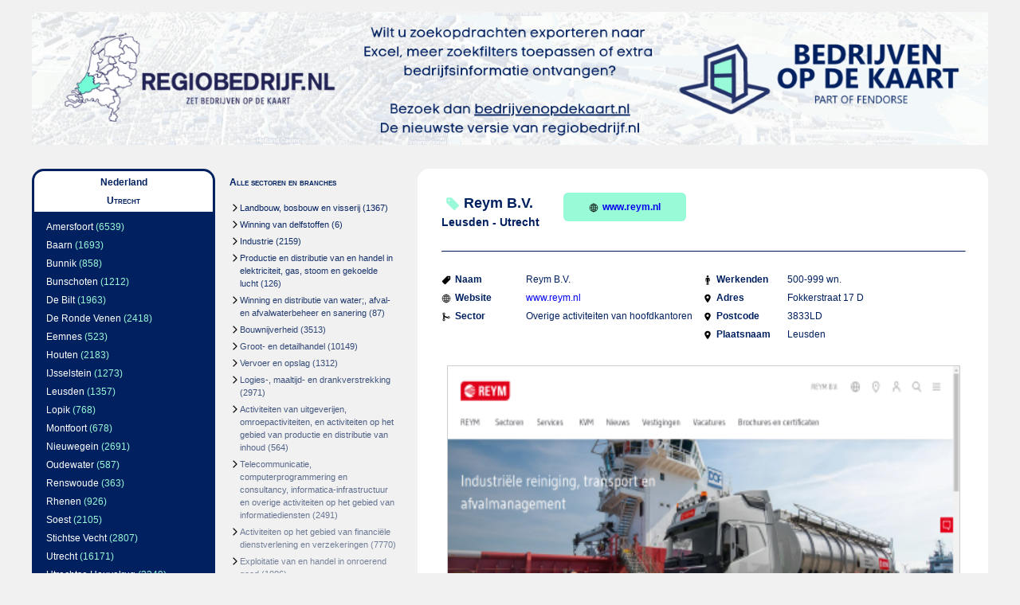

--- FILE ---
content_type: text/html;charset=UTF-8
request_url: https://regiobedrijf.nl/utrecht/reym-bv-202034.html
body_size: 2775
content:
<?xml version="1.0" encoding="UTF-8"?><!DOCTYPE html
 PUBLIC "-//W3C//DTD XHTML 1.0 Strict//EN"
 "http://www.w3.org/TR/xhtml1/DTD/xhtml1-strict.dtd">
<html xmlns="http://www.w3.org/1999/xhtml" lang="nl" xml:lang="nl">
<head><link rel="icon" href="/regiobedrijficon.svg" /><meta name="description" content="Informatie over Reym B.V. in Leusden - Utrecht (Overige activiteiten van hoofdkantoren)" />
<script src="../json2.js"  type="text/javascript"></script>
<script src="../jquery-1.7.1.js"  type="text/javascript"></script>
<script src="../regiobedrijf.js"  type="text/javascript"></script>
<script type="text/javascript"> 
$(document).ready(function(){ 
initForms(); 
}); 
</script>
<link rel="stylesheet" type="text/css" media="screen" href="../basic.css" />
<title>Informatie over Reym B.V. in Leusden - Utrecht</title>
<link rel="canonical" href="https://bedrijvenopdekaart.nl/reym-bv-202034.html"/></link>
</head>
<!-- Google tag (gtag.js) -->
<script async src="https://www.googletagmanager.com/gtag/js?id=G-E5D1YJJ5JY"></script>
<script>
  window.dataLayer = window.dataLayer || [];
  function gtag(){dataLayer.push(arguments);}
  gtag('js', new Date());

  gtag('config', 'G-E5D1YJJ5JY');
</script>
<body><div id="supercontainer">
<div id="logocontainer"><div id="logo"><a href="https://app.bedrijvenopdekaart.nl/bedrijf/202034-reym-bv"><img src="../wi-bannerfixed.png" alt=""/></a></div></div><div id="middlecontainer"><div id="leftsupercontainer">
<div id="leftcontainer">
<div id="regioselection"><div class="header"><div class="upvalues"><ul><li><a href="../">Nederland</a></li></ul></div><div class="currentvalue">Utrecht</div></div><div class="subvalues"><ul><li><a href="../amersfoort-ut/">Amersfoort</a> (6539)</li> <li><a href="../baarn-ut/">Baarn</a> (1693)</li> <li><a href="../bunnik-ut/">Bunnik</a> (858)</li> <li><a href="../bunschoten-ut/">Bunschoten</a> (1212)</li> <li><a href="../de-bilt-ut/">De Bilt</a> (1963)</li> <li><a href="../de-ronde-venen-ut/">De Ronde Venen</a> (2418)</li> <li><a href="../eemnes-ut/">Eemnes</a> (523)</li> <li><a href="../houten-ut/">Houten</a> (2183)</li> <li><a href="../ijsselstein-ut/">IJsselstein</a> (1273)</li> <li><a href="../leusden-ut/">Leusden</a> (1357)</li> <li><a href="../lopik-ut/">Lopik</a> (768)</li> <li><a href="../montfoort-ut/">Montfoort</a> (678)</li> <li><a href="../nieuwegein-ut/">Nieuwegein</a> (2691)</li> <li><a href="../oudewater-ut/">Oudewater</a> (587)</li> <li><a href="../renswoude-ut/">Renswoude</a> (363)</li> <li><a href="../rhenen-ut/">Rhenen</a> (926)</li> <li><a href="../soest-ut/">Soest</a> (2105)</li> <li><a href="../stichtse-vecht-ut/">Stichtse Vecht</a> (2807)</li> <li><a href="../utrecht-ut/">Utrecht</a> (16171)</li> <li><a href="../utrechtse-heuvelrug-ut/">Utrechtse Heuvelrug</a> (2349)</li> <li><a href="../veenendaal-ut/">Veenendaal</a> (2961)</li> <li><a href="../vijfheerenlanden-ut/">Vijfheerenlanden</a> (2755)</li> <li><a href="../wijk-bij-duurstede-ut/">Wijk bij Duurstede</a> (956)</li> <li><a href="../woerden-ut/">Woerden</a> (2804)</li> <li><a href="../woudenberg-ut/">Woudenberg</a> (608)</li> <li><a href="../zeist-ut/">Zeist</a> (2870)</li> </ul></div></div><div id="promocontainer"><div class="header"><div class="currentvalue">Nieuwe versie beschikbaar</div></div><div class="subvalues"><div class="content">Op <strong><a class="darkbluelink" href="https://app.bedrijvenopdekaart.nl/bedrijf/202034-reym-bv">bedrijvenopdekaart.nl</a></strong> 
vindt u veel meer informatie 
per bedrijf en veel meer 
bedrijven. Ook kunt u filters 
toepassen en exporteren 
naar Excel. </div><div class="content"><a href="https://app.bedrijvenopdekaart.nl/bedrijf/202034-reym-bv" class="button">Bekijken</a></div></div></div></div><div id="rightcontainer">
<div id="categorieselection"><div class="header"><div class="currentvalue">Alle sectoren en branches</div></div><div class="subvalues"><ul><li><a href="../utrecht/landbouw-bosbouw-en-visserij/">Landbouw, bosbouw en visserij</a> (1367)</li> <li><a href="../utrecht/winning-van-delfstoffen/">Winning van delfstoffen</a> (6)</li> <li><a href="../utrecht/industrie/">Industrie</a> (2159)</li> <li><a href="../utrecht/productie-en-distributie-van-en-handel-in-elektriciteit-gas-stoom-en-gekoelde-lucht/">Productie en distributie van en handel in elektriciteit, gas, stoom en gekoelde lucht</a> (126)</li> <li><a href="../utrecht/winning-en-distributie-van-water-afval-en-afvalwaterbeheer-en-sanering/">Winning en distributie van water;, afval- en afvalwaterbeheer en sanering</a> (87)</li> <li><a href="../utrecht/bouwnijverheid/">Bouwnijverheid</a> (3513)</li> <li><a href="../utrecht/groot-en-detailhandel/">Groot- en detailhandel</a> (10149)</li> <li><a href="../utrecht/vervoer-en-opslag/">Vervoer en opslag</a> (1312)</li> <li><a href="../utrecht/logies-maaltijd-en-drankverstrekking/">Logies-, maaltijd- en drankverstrekking</a> (2971)</li> <li><a href="../utrecht/activiteiten-van-uitgeverijen-omroepactiviteiten-en-activiteiten-op-het-gebied-van-productie-en-distributie-van-inhoud/">Activiteiten van uitgeverijen, omroepactiviteiten, en activiteiten op het gebied van productie en distributie van inhoud</a> (564)</li> <li><a href="../utrecht/telecommunicatie-computerprogrammering-en-consultancy-informatica-infrastructuur-en-overige-activiteiten-op-het-gebied-van-informatiediensten/">Telecommunicatie, computerprogrammering en consultancy, informatica-infrastructuur en overige activiteiten op het gebied van informatiediensten</a> (2491)</li> <li><a href="../utrecht/activiteiten-op-het-gebied-van-financiele-dienstverlening-en-verzekeringen/">Activiteiten op het gebied van financiële dienstverlening en verzekeringen</a> (7770)</li> <li><a href="../utrecht/exploitatie-van-en-handel-in-onroerend-goed/">Exploitatie van en handel in onroerend goed</a> (1906)</li> <li><a href="../utrecht/wetenschappelijke-en-technische-activiteiten-en-specialistische-zakelijke-dienstverlening/">Wetenschappelijke en technische activiteiten en specialistische zakelijke dienstverlening</a> (10166)</li> <li><a href="../utrecht/verhuur-van-roerende-goederen-en-overige-zakelijke-dienstverlening/">Verhuur van roerende goederen en overige zakelijke dienstverlening</a> (2995)</li> <li><a href="../utrecht/openbaar-bestuur-overheidsdiensten-en-verplichte-sociale-verzekeringen/">Openbaar bestuur, overheidsdiensten en verplichte sociale verzekeringen</a> (91)</li> <li><a href="../utrecht/onderwijs/">Onderwijs</a> (2438)</li> <li><a href="../utrecht/gezondheids-en-welzijnszorg/">Gezondheids- en welzijnszorg</a> (5690)</li> <li><a href="../utrecht/kunst-cultuur-sport-en-recreatie-activiteiten/">Kunst, cultuur, sport en recreatie-activiteiten</a> (2300)</li> <li><a href="../utrecht/overige-dienstverlening/">Overige dienstverlening</a> (4314)</li> </ul></div></div></div>
</div><div id="mainbody"><div id="mainbodycontainer"><div id="indivcompanycontainer"><div id="companymain"><div id="companyname"><img class="icon" src="../pricetag.svg"/>Reym B.V.</div><div id="companycity">Leusden - Utrecht</div></div><a id="companywebsite" href="http://www.reym.nl" target="_blank"><img class="icon" src="../globe-outline.svg"/>www.reym.nl</a><hr/><div class="indivcompany"><div class="companyitem"><div class="key"><img class="icon" src="../pricetag.svg"/>Naam</div><div class="value">Reym B.V.</div></div><div class="companyitem"><div class="key"><img class="icon" src="../globe-outline.svg"/>Website</div><div class="value"><a href="http://www.reym.nl" target="_blank">www.reym.nl</a></div></div><div class="companyitem"><div class="key"><img class="icon" src="../git-merge.svg"/>Sector</div><div class="value">Overige activiteiten van hoofdkantoren</div></div></div><div class="indivcompany"><div class="companyitem"><div class="key"><img class="icon" src="../man.svg"/>Werkenden</div><div class="value">500-999 wn.</div></div><div class="companyitem"><div class="key"><img class="icon" src="../location-sharp.svg"/>Adres</div><div class="value">Fokkerstraat 17 D</div></div><div class="companyitem"><div class="key"><img class="icon" src="../location-sharp.svg"/>Postcode</div><div class="value">3833LD</div></div><div class="companyitem"><div class="key"><img class="icon" src="../location-sharp.svg"/>Plaatsnaam</div><div class="value">Leusden</div></div></div><div class="companyimage"><a href="http://www.reym.nl" target="_blank"><img class="normalcompanyimage" src="https://static.bedrijvenopdekaart.nl/image/web-202034-medium.png" /></a></div><a id="partnerpromo" href="https://app.bedrijvenopdekaart.nl/bedrijf/202034-reym-bv"><img class="icon" src="../information-circle-outline.svg"/>Vind meer informatie over Reym B.V. op Bedrijven op de kaart</a></div></div></div></div><div id="footercontainer"><div id="footer">&copy 2026 regiobedrijf.nl. Alle rechten voorbehouden. <a href="https://regiobedrijf.nl/contact.html">contact</a></div></div></div>
</body></html>


--- FILE ---
content_type: image/svg+xml
request_url: https://regiobedrijf.nl/information-circle-outline.svg
body_size: 605
content:
<svg xmlns='http://www.w3.org/2000/svg' class='ionicon' viewBox='0 0 512 512'><title>Information Circle</title><path d='M248 64C146.39 64 64 146.39 64 248s82.39 184 184 184 184-82.39 184-184S349.61 64 248 64z' fill='none' stroke='currentColor' stroke-miterlimit='10' stroke-width='32'/><path fill='none' stroke='currentColor' stroke-linecap='round' stroke-linejoin='round' stroke-width='32' d='M220 220h32v116'/><path fill='none' stroke='currentColor' stroke-linecap='round' stroke-miterlimit='10' stroke-width='32' d='M208 340h88'/><path d='M248 130a26 26 0 1026 26 26 26 0 00-26-26z'/></svg>